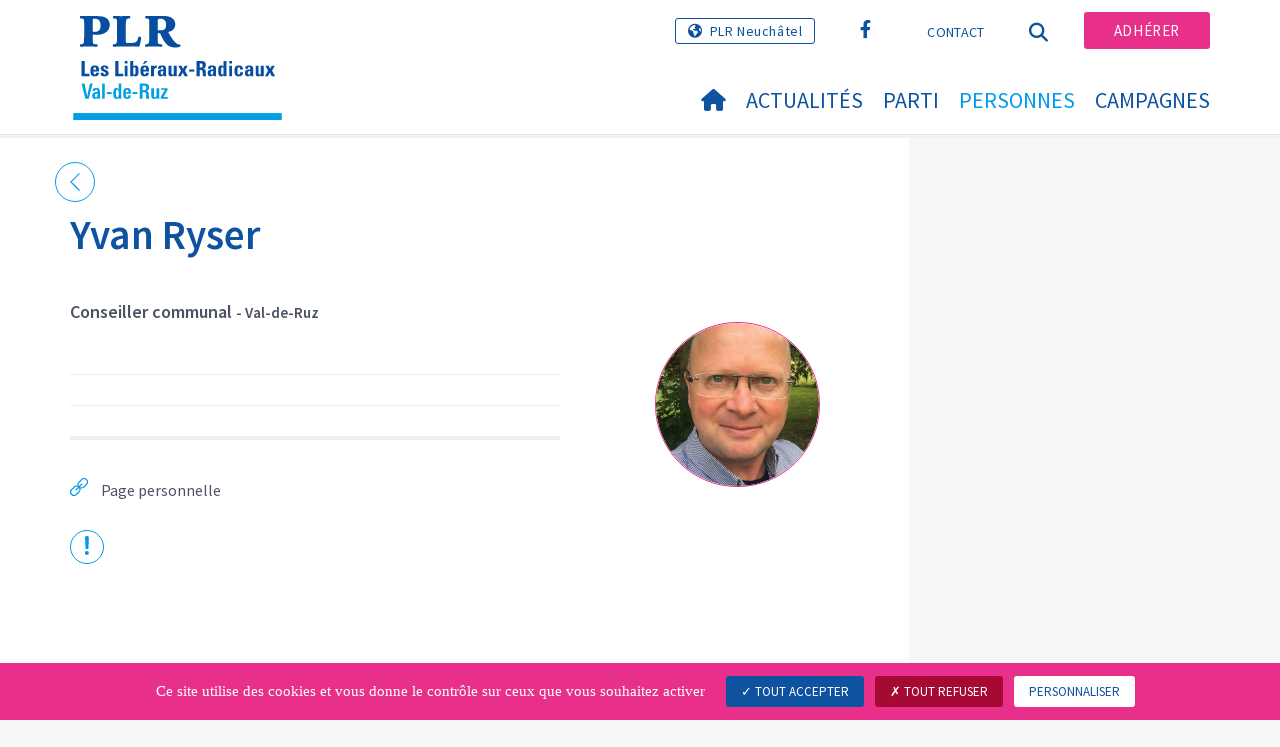

--- FILE ---
content_type: text/html; charset=utf-8
request_url: https://www.plr-vdr.ch/personnes/conseil-communal/members/user/yvan-ryser
body_size: 7650
content:
<!DOCTYPE html>
<html lang="fr_CH">
<head>

<meta charset="utf-8">
<!-- 
	Copyright 2017 WNG SA, all rights reserved
	
	  WNG SA - Passage St-François 9 - CH-1003 Lausanne
	  Tel +41 21 320 11 11 - Fax +41 21 320 11 10
	  http://www.wng.ch/ - info[at]wng[dot]ch

	This website is powered by TYPO3 - inspiring people to share!
	TYPO3 is a free open source Content Management Framework initially created by Kasper Skaarhoj and licensed under GNU/GPL.
	TYPO3 is copyright 1998-2026 of Kasper Skaarhoj. Extensions are copyright of their respective owners.
	Information and contribution at https://typo3.org/
-->

<base href="https://www.plr-vdr.ch/">


<meta name="generator" content="TYPO3 CMS" />
<meta name="author" content="WNG agence digitale" />
<meta name="twitter:card" content="summary_large_image" />
<meta name="copyright" content="WNG SA © 2017" />
<meta name="language" content="fr" />


<link rel="stylesheet" href="https://www.plr-vdr.ch/typo3conf/ext/powermail/Resources/Public/Css/Basic.css?1726555609" media="all">
<link rel="stylesheet" href="https://www.plr-vdr.ch/typo3conf/ext/wng_plr_news/Resources/Public/css/wng_events.css?1661766199" media="all">
<link rel="stylesheet" href="https://www.plr-vdr.ch/typo3conf/ext/wng_fe_users/Resources/Public/Css/wng_fe_users.css?1661766061" media="all">
<link rel="stylesheet" href="fileadmin/templates/plr.ch/css/bootstrap.min.css?1667896689" media="all">
<link rel="stylesheet" href="fileadmin/templates/plr.ch/css/bootstrap-theme.min.css?1667896689" media="all">
<link rel="stylesheet" href="fileadmin/templates/plr.ch/css/all.css?1692890328" media="all">
<link rel="stylesheet" href="fileadmin/templates/plr.ch/css/v4-shims.css?1695822410" media="all">
<link rel="stylesheet" href="fileadmin/templates/plr.ch/css/perfect-scrollbar.min.css?1667896689" media="all">
<link rel="stylesheet" href="fileadmin/templates/plr.ch/css/jvectormap.css?1667896689" media="all">
<link rel="stylesheet" href="fileadmin/templates/plr.ch/css/jquery-ui.min.css?1667896689" media="all">
<link rel="stylesheet" href="fileadmin/templates/plr.ch/css/jquery-ui.theme.min.css?1667896689" media="all">
<link rel="stylesheet" href="fileadmin/templates/plr.ch/css/materialize-custom-form.css?1667896689" media="all">
<link rel="stylesheet" href="fileadmin/templates/plr.ch/css/main.css?1759934067" media="all">
<link rel="stylesheet" href="fileadmin/templates/plr.ch/css/print.css?1667896689" media="all">
<link rel="stylesheet" href="fileadmin/templates/plr.ch/css/indexed_search_style.css?1667896689" media="all">
<style>
/*<![CDATA[*/
<!-- 
/*InlineDefaultCss*/
/* default styles for extension "tx_frontend" */
    .ce-align-left { text-align: left; }
    .ce-align-center { text-align: center; }
    .ce-align-right { text-align: right; }

    .ce-table td, .ce-table th { vertical-align: top; }

    .ce-textpic, .ce-image, .ce-nowrap .ce-bodytext, .ce-gallery, .ce-row, .ce-uploads li, .ce-uploads div { overflow: hidden; }

    .ce-left .ce-gallery, .ce-column { float: left; }
    .ce-center .ce-outer { position: relative; float: right; right: 50%; }
    .ce-center .ce-inner { position: relative; float: right; right: -50%; }
    .ce-right .ce-gallery { float: right; }

    .ce-gallery figure { display: table; margin: 0; }
    .ce-gallery figcaption { display: table-caption; caption-side: bottom; }
    .ce-gallery img { display: block; }
    .ce-gallery iframe { border-width: 0; }
    .ce-border img,
    .ce-border iframe {
        border: 2px solid #000000;
        padding: 0px;
    }

    .ce-intext.ce-right .ce-gallery, .ce-intext.ce-left .ce-gallery, .ce-above .ce-gallery {
        margin-bottom: 10px;
    }
    .ce-image .ce-gallery { margin-bottom: 0; }
    .ce-intext.ce-right .ce-gallery { margin-left: 10px; }
    .ce-intext.ce-left .ce-gallery { margin-right: 10px; }
    .ce-below .ce-gallery { margin-top: 10px; }

    .ce-column { margin-right: 10px; }
    .ce-column:last-child { margin-right: 0; }

    .ce-row { margin-bottom: 10px; }
    .ce-row:last-child { margin-bottom: 0; }

    .ce-above .ce-bodytext { clear: both; }

    .ce-intext.ce-left ol, .ce-intext.ce-left ul { padding-left: 40px; overflow: auto; }

    /* Headline */
    .ce-headline-left { text-align: left; }
    .ce-headline-center { text-align: center; }
    .ce-headline-right { text-align: right; }

    /* Uploads */
    .ce-uploads { margin: 0; padding: 0; }
    .ce-uploads li { list-style: none outside none; margin: 1em 0; }
    .ce-uploads img { float: left; padding-right: 1em; vertical-align: top; }
    .ce-uploads span { display: block; }

    /* Table */
    .ce-table { width: 100%; max-width: 100%; }
    .ce-table th, .ce-table td { padding: 0.5em 0.75em; vertical-align: top; }
    .ce-table thead th { border-bottom: 2px solid #dadada; }
    .ce-table th, .ce-table td { border-top: 1px solid #dadada; }
    .ce-table-striped tbody tr:nth-of-type(odd) { background-color: rgba(0,0,0,.05); }
    .ce-table-bordered th, .ce-table-bordered td { border: 1px solid #dadada; }

    /* Space */
    .frame-space-before-extra-small { margin-top: 1em; }
    .frame-space-before-small { margin-top: 2em; }
    .frame-space-before-medium { margin-top: 3em; }
    .frame-space-before-large { margin-top: 4em; }
    .frame-space-before-extra-large { margin-top: 5em; }
    .frame-space-after-extra-small { margin-bottom: 1em; }
    .frame-space-after-small { margin-bottom: 2em; }
    .frame-space-after-medium { margin-bottom: 3em; }
    .frame-space-after-large { margin-bottom: 4em; }
    .frame-space-after-extra-large { margin-bottom: 5em; }

    /* Frame */
    .frame-ruler-before:before { content: ''; display: block; border-top: 1px solid rgba(0,0,0,0.25); margin-bottom: 2em; }
    .frame-ruler-after:after { content: ''; display: block; border-bottom: 1px solid rgba(0,0,0,0.25); margin-top: 2em; }
    .frame-indent { margin-left: 15%; margin-right: 15%; }
    .frame-indent-left { margin-left: 33%; }
    .frame-indent-right { margin-right: 33%; }
/* default styles for extension "tx_wngplrnews_wngplrnews" */
	textarea.f3-form-error {
		background-color:#FF9F9F;
		border: 1px #FF0000 solid;
	}

	input.f3-form-error {
		background-color:#FF9F9F;
		border: 1px #FF0000 solid;
	}

	.tx-wng-plr-news table {
		border-collapse:separate;
		border-spacing:10px;
	}

	.tx-wng-plr-news table th {
		font-weight:bold;
	}

	.tx-wng-plr-news table td {
		vertical-align:top;
	}

	.typo3-messages .message-error {
		color:red;
	}

	.typo3-messages .message-ok {
		color:green;
	}

/* default styles for extension "tx_nslazyload" */
    figure {
      display: block;
    }
    img:not([src]) {
      visibility: hidden;
    }
    /* Fixes Firefox anomaly during image load */
    @-moz-document url-prefix() {
      img:-moz-loading {
        visibility: hidden;
      }
    }

-->
/*]]>*/
</style>


<script src="fileadmin/templates/plr.ch/js/vendor/jquery-2.2.0.min.js?1667896690"></script>


<title>PLR.Les Libéraux-Radicaux Val-de-Ruz - Conseil communal</title><meta name="viewport" content="width=device-width, initial-scale=1, maximum-scale=1.0, user-scalable=no"><link href="https://fonts.googleapis.com/css?family=Source+Sans+Pro:300,400,400i,600,700" rel="stylesheet"><link rel="home" href="" /><meta http-equiv="X-UA-Compatible" content="IE=Edge" /><link rel="stylesheet" type="text/css" href="//cdnjs.cloudflare.com/ajax/libs/cookieconsent2/3.1.0/cookieconsent.min.css" /><script src="//cdnjs.cloudflare.com/ajax/libs/cookieconsent2/3.1.0/cookieconsent.min.js"></script>  <script type="text/javascript" src="/tarteaucitron/tarteaucitron.js"></script>
  <script type="text/javascript">
    tarteaucitron.init({
      "privacyUrl": "", /* Privacy policy url */

      "hashtag": "#tarteaucitron", /* Open the panel with this hashtag */
      "cookieName": "tarteaucitron", /* Cookie name */

      "orientation": "bottom", /* Banner position (top - bottom) */
                       
      "showAlertSmall": false, /* Show the small banner on bottom right */
      "cookieslist": true, /* Show the cookie list */
                       
      "showIcon": false, /* Show cookie icon to manage cookies */
      "iconPosition": "BottomRight", /* BottomRight, BottomLeft, TopRight and TopLeft */

      "adblocker": false, /* Show a Warning if an adblocker is detected */
                       
      "DenyAllCta" : true, /* Show the deny all button */
      "AcceptAllCta" : true, /* Show the accept all button when highPrivacy on */
      "highPrivacy": true, /* HIGHLY RECOMMANDED Disable auto consent */
                       
      "handleBrowserDNTRequest": false, /* If Do Not Track == 1, disallow all */

      "removeCredit": true, /* Remove credit link */
      "moreInfoLink": false, /* Show more info link */

      "useExternalCss": false, /* If false, the tarteaucitron.css file will be loaded */
      "useExternalJs": false, /* If false, the tarteaucitron.js file will be loaded */
                      
      "readmoreLink": "", /* Change the default readmore link */

      "mandatory": true, /* Show a message about mandatory cookies */

        "showIcon": false, /* Show cookie icon to manage cookies */
    });
  </script><script type="text/javascript">
  var tarteaucitronForceLanguage = 'fr';
</script>      <link rel="apple-touch-icon-precomposed" href="fileadmin/templates/plr.ch/img/icons/apple-touch-icon-precomposed.png">  <link rel="apple-touch-icon" sizes="180x180" href="/fileadmin/templates/plr.ch/img/favicons/fr/apple-touch-icon.png">
  <link rel="icon" type="image/png" sizes="32x32" href="/fileadmin/templates/plr.ch/img/favicons/fr/favicon-32x32.png">
  <link rel="icon" type="image/png" sizes="16x16" href="/fileadmin/templates/plr.ch/img/favicons/fr/favicon-16x16.png">
  <link rel="manifest" href="/fileadmin/templates/plr.ch/img/favicons/fr/manifest.json">
  <link rel="mask-icon" href="/fileadmin/templates/plr.ch/img/favicons/fr/safari-pinned-tab.svg" color="#0e52a0">
  <link rel="shortcut icon" href="/fileadmin/templates/plr.ch/img/favicons/fr/favicon.ico">
  <meta name="apple-mobile-web-app-title" content="PLR.Les Libéraux-Radicaux Val-de-Ruz">
  <meta name="application-name" content="PLR.Les Libéraux-Radicaux Val-de-Ruz">
  <meta name="msapplication-config" content="/fileadmin/templates/plr.ch/img/favicons/fr/browserconfig.xml">
  <meta name="theme-color" content="#ffffff"><script src="https://unpkg.com/isotope-layout@3/dist/isotope.pkgd.min.js"></script><meta property="og:title" content="PLR.Les Libéraux-Radicaux Val-de-Ruz - Conseil communal"><meta property="og:url" content="https://www.plr-vdr.ch/personnes/conseil-communal/members/user/yvan-ryser"><meta property="og:site_name" content="PLR.Les Libéraux-Radicaux Val-de-Ruz"><meta property="og:image" content="https://www.plr-vdr.ch/fileadmin/templates/plr.ch/img/logo/logo_commune-de-val-de-ruz_web.png"><meta property="twitter:title" content="PLR.Les Libéraux-Radicaux Val-de-Ruz - Conseil communal"><meta property="twitter:url" content="https://www.plr-vdr.ch/personnes/conseil-communal/members/user/yvan-ryser"><meta property="twitter:image" content="https://www.plr-vdr.ch/fileadmin/templates/plr.ch/img/logo/logo_commune-de-val-de-ruz_web.png"><script type="text/javascript">
  tarteaucitron.user.analyticsUa = 'UA-128782537-3';
  tarteaucitron.user.analyticsMore = function () { /* add here your optionnal ga.push() */ };
  (tarteaucitron.job = tarteaucitron.job || []).push('analytics');
</script>
<link rel="canonical" href="https://www.plr-vdr.ch/personnes/conseil-communal/members/user/yvan-ryser"/>
</head>
<body>








<header id="header">

      <div class="container">

        <div class="topheader-nav">

          <div class="link-national"><a href="http://www.plrn.ch/" target="_blank" class="btn">PLR Neuchâtel</a></div><div class="tx-dce-pi1">
	
	<ul class="social-links">
		
			<li class="social-facebook">
				<a href="https://www.facebook.com/PLR-Val-de-Ruz-477014082363485/" target="_blank" rel="noreferrer">
					
							<i class="fa fa-facebook" aria-hidden="true"></i>
						
				</a>
			</li>
		
	</ul>

</div><ul class="top-nav"><li><a href="/contact" target="_top">Contact</a></li></ul><a href="/personnes/conseil-communal" target="_top" class="search-toggle"><i class="fa fa-search" aria-hidden="true"></i></a><ul class="commit"><li><a href="/adherer" target="_top" class="btn">Adhérer</a></li></ul>

        </div>

        <div class="navbar-header">

          <a href="partei/werte/" target="_top" class="search-toggle visible-sm visible-xs"><i class="fa fa-search" aria-hidden="true"></i></a>

          <button aria-controls="navbar" aria-expanded="false" data-target="#navbar" data-toggle="collapse" class="navbar-toggle collapsed" type="button">

            <span class="icon-bar"></span>

            <span class="icon-bar"></span>

            <span class="icon-bar"></span>

          </button>

          <div id="branding">

              <a title="PLR.Les Libéraux-Radicaux Val-de-Ruz" class="navbar-brand"><img src="/fileadmin/templates/plr.ch/img/logo/logo_commune-de-val-de-ruz_web.svg" width="270" height="104" alt="PLR.Les Libéraux-Radicaux Val-de-Ruz" /></a>
          </div>

        </div>

      </div>

      <div id="container-navbar" class="container">

        <div id="navbar" class="navbar-collapse collapse">

          <nav id="nav">

            <ul class="menu"><li><a href="/accueil"><i class="fa fa-home"></i><span style="display:none;">Accueil</span></a></li><li class="main-submenu "><a data-toggle="dropdown" class="dropdown-toggle" href="/actualites">Actualités</a><div class="dropdown-menu"><div class="navToggle toggle"><div></div><div></div></div><div class="container row"><ul class="col-md-5 col-md-offset-1"><li><a href="/actualites/communiques-de-presse">Communiqués de presse</a></li><li><a href="/actualites/agenda">Agenda</a></li><li class="dropdown-submenu"><a href="/actualites/publications-du-plr-vdr">Publications du PLR VdR</a><ul class="dropdown-menu fourthDropSubMenu col-md-12 col-md-offset-1"><li ><a href="/actualites/publications-du-plr-vdr/vdr-info">VDR Info</a></li></ul></li></ul></div></div></li><li class="main-submenu "><a data-toggle="dropdown" class="dropdown-toggle" href="/parti">Parti</a><div class="dropdown-menu"><div class="navToggle toggle"><div></div><div></div></div><div class="container row"><ul class="col-md-5 col-md-offset-1"><li><a href="/parti/comite">Comité</a></li><li><a href="/parti/structure-organisation">Structure &amp; organisation</a></li></ul></div></div></li><li class="main-submenu  active"><a data-toggle="dropdown" class="dropdown-toggle" href="/personnes">Personnes</a><div class="dropdown-menu"><div class="navToggle toggle"><div></div><div></div></div><div class="container row"><ul class="col-md-5 col-md-offset-1"><li><a href="/personnes/conseil-communal">Conseil communal</a></li><li><a href="/personnes/conseil-general">Conseil général</a></li><li><a href="/personnes/grand-conseil">Grand conseil</a></li></ul></div></div></li><li class="main-submenu "><a data-toggle="dropdown" class="dropdown-toggle" href="/campagnes">Campagnes</a><div class="dropdown-menu"><div class="navToggle toggle"><div></div><div></div></div><div class="container row"><ul class="col-md-5 col-md-offset-1"><li class="dropdown-submenu"><a href="/campagnes/elections-communales-2024">Elections communales 2024</a><ul class="dropdown-menu fourthDropSubMenu col-md-12 col-md-offset-1"><li ><a href="/campagnes/elections-communales-2024/candidates-candidats">Candidates &amp; candidats</a></li><li ><a href="/campagnes/elections-communales-2024/programme-2024-2028">Programme 2024-2028</a></li><li ><a href="/campagnes/elections-communales-2024/bilan-de-la-legislature-2020-2024">Bilan de la législature 2020-2024</a></li></ul></li><li><a href="/campagnes/votations-du-9-fevrier-2025">Votations du 9 février 2025</a></li><li class="dropdown-submenu"><a href="/campagnes/elections-cantonales-2025">Elections cantonales 2025</a><ul class="dropdown-menu fourthDropSubMenu col-md-12 col-md-offset-1"><li ><a href="/campagnes/elections-cantonales-2025/candidat-e-s-plr-val-de-ruz">Candidat-e-s PLR Val-de-Ruz</a></li><li ><a href="https://www.plrn.ch/elections-cantonales-2025/candidats-au-grand-conseil" target="_blank">Candidat-e-s PLRN</a></li><li ><a href="https://www.plrn.ch/elections-cantonales-2025/candidats-au-conseil-detat" target="_blank">Candidat-e-s au Conseil d&#039;Etat</a></li></ul></li></ul></div></div></li></ul>



          </nav>

          <div class="topheader-nav sticky-mobile hidden-lg hidden-md">

            <div class="link-national"></div><div class="tx-dce-pi1">
	
	<ul class="social-links">
		
			<li class="social-facebook">
				<a href="https://www.facebook.com/PLR-Val-de-Ruz-477014082363485/" target="_blank" rel="noreferrer">
					
							<i class="fa fa-facebook" aria-hidden="true"></i>
						
				</a>
			</li>
		
	</ul>

</div><ul class="top-nav"><li><a href="/contact" target="_top">Contact</a></li></ul><ul class="lang-nav"><li> <a href="/de/personen/conseil-communal" target="_top">DE</a> </li><li class="active"> <a href="/personnes/conseil-communal" target="_top">FR</a> </li><li> <a href="/it/personen/conseil-communal" target="_top">IT</a> </li></ul><a href="/personnes/conseil-communal" target="_top" class="search-toggle"><i class="fa fa-search" aria-hidden="true"></i></a><ul class="commit"><li><a href="/adherer" target="_top" class="btn">Adhérer</a></li></ul>

          </div>

        </div>

         
<div class="dropdown-search">
	<div id="closeSearch" class="navToggle toggle">
        <div></div>
        <div></div>
    </div>

    <!--Solr search form -->
    
            
                    <form enctype="multipart/form-data" method="post" id="form_kesearch_searchfield" action="/recherche?tx_indexedsearch_pi2%5Baction%5D=search&amp;tx_indexedsearch_pi2%5Bcontroller%5D=Search&amp;cHash=1bc514e1c7ea285e577c2f71c82028fd">
<div>
<input type="hidden" name="tx_indexedsearch_pi2[__referrer][@extension]" value="" />
<input type="hidden" name="tx_indexedsearch_pi2[__referrer][@controller]" value="Standard" />
<input type="hidden" name="tx_indexedsearch_pi2[__referrer][@action]" value="index" />
<input type="hidden" name="tx_indexedsearch_pi2[__referrer][arguments]" value="YTowOnt9bdde07c60acbef595431837ef4153ca95da3ef26" />
<input type="hidden" name="tx_indexedsearch_pi2[__referrer][@request]" value="{&quot;@extension&quot;:null,&quot;@controller&quot;:&quot;Standard&quot;,&quot;@action&quot;:&quot;index&quot;}6594df19040225aee72e78d1eb126c58b7cbc2b9" />
<input type="hidden" name="tx_indexedsearch_pi2[__trustedProperties]" value="{&quot;search&quot;:{&quot;languageUid&quot;:1,&quot;numberOfResults&quot;:1,&quot;sword&quot;:1}}6a21b59f66d7735ab34fc124b521f4e7328b728a" />
</div>

                        <div class="tx-indexedsearch-hidden-fields">
                            <input name="tx_indexedsearch_pi2[search][_sections]" value="0" type="hidden">
                            <input id="tx_indexedsearch_freeIndexUid" name="tx_indexedsearch_pi2[search][_freeIndexUid]" value="_" type="hidden">
                            <input id="tx_indexedsearch_pointer2" name="tx_indexedsearch_pi2[search][pointer]" value="0" type="hidden">
                            <input name="tx_indexedsearch_pi2[search][ext]" value="" type="hidden">
                            <input name="tx_indexedsearch_pi2[search][searchType]" value="1" type="hidden">
                            <input name="tx_indexedsearch_pi2[search][defaultOperand]" value="0" type="hidden">
                            <input name="tx_indexedsearch_pi2[search][mediaType]" value="-1" type="hidden">
                            <input name="tx_indexedsearch_pi2[search][sortOrder]" value="rank_flag" type="hidden">
                            <input name="tx_indexedsearch_pi2[search][group]" value="" type="hidden">
                            
                                    <input type="hidden"  value='1' name='L' />
                                    <input type="hidden" name="tx_indexedsearch_pi2[search][languageUid]" value="1" />
                                
                            <input name="tx_indexedsearch_pi2[search][desc]" value="" type="hidden">
                            <input type="hidden" name="tx_indexedsearch_pi2[search][numberOfResults]" value="10" />
                            <input name="tx_indexedsearch_pi2[search][extendedSearch]" value="" type="hidden">
                        </div>
                        <div class="tx-indexedsearch-form" >
                            <input class="tx-indexedsearch-searchbox-sword" id="tx-indexedsearch-searchbox-sword_searchbox" type="text" name="tx_indexedsearch_pi2[search][sword]" />
                        </div>
                        <div class="tx-indexedsearch-search-submit">
                            <button type="submit" name="search[submitButton]" id="tx-indexedsearch-searchbox-button-submit" class="tx-indexedsearch-searchbox-button" alt="Find"><i class="fa fa-search" aria-hidden="true"></i></button>
                        </div>
                    </form>
                
        
</div>
</div>



    </header>

        
  
<!--TYPO3SEARCH_begin--> 
    
    <div id="content" class="content-page content-little-right" style="">
      <div class="container">    
        <div class="row">      
          <div id="main-content" class="col-md-8">
            
    

            <div id="c77281" class="frame frame-default frame-type-list frame-layout-0">
                
                
                    



                
                
                    

    



                
                

    
        
<div class="tx-wng-fe-users">
	
 
  
  <div id="userDetail">
    
    



<div class="fe-users-back">
    
            <a href="javascript:history.back();">
                <svg version="1.1" class="back_arrow" xmlns="http://www.w3.org/2000/svg"
                     xmlns:xlink="http://www.w3.org/1999/xlink" x="0px" y="0px"
                     viewBox="0 0 9.6 17.5" style="enable-background:new 0 0 9.6 17.5;" xml:space="preserve">
              <polygon class="st0" points="0,8.7 8.7,0 9.5,0.8 1.6,8.7 9.6,16.7 8.8,17.5 "/>
            </svg>
            </a>
        
</div>
<div class="row">
    <div class="col-md-3 pull-right md-align-left">
        
                
                    
                        <div class="img-member">
                            <img class="image-embed-item lazy" alt="Yvan Ryser" src="https://www.plr-vdr.ch/fileadmin/_processed_/0/e/csm_RyserY_5e69fe65a1.jpg" width="650" height="650" />
                        </div>
                    
                
            
    </div>
    <div class="col-md-1 pull-right"></div>
    <div class="col-md-8 pull-right">
        <h1>Yvan Ryser</h1>
        <!--div class="user-canton">Neuchâtel</div-->
        <div class="user-title">
            
            
            
                
                    
                    
                            Conseiller communal
                        
                    
                    <small>
                            - Val-de-Ruz
                    </small>
                
            
        </div>
        <div class="user-description">
            
        </div>
        <div class="user-description-additional">
            
        </div>
        <hr/>
        <div class="row">
            
                
            
            
            
            
            
            
            
            
            
            
            
            
            
            
        </div>
        <hr/>
        <hr class="users-accordion"/>
        
        
            <hr class="bold"/>
            <div class="">
                <!-- content elements -->
                <div class="tx-dce-pi1">
	
	
		<span class="icon-contact">
			<svg id="icon_link" data-name="Calque 1" xmlns="http://www.w3.org/2000/svg" viewBox="0 0 16.82 16.81">
				<defs><style>.cls-1{fill:#009aea;}</style></defs>
				<path class="cls-1" d="M14.95,5.45,12.39,8a2.55,2.55,0,0,1-3.14.35l2.18-2.19a.56.56,0,1,0-.8-.8L8.45,7.56a2.54,2.54,0,0,1,.35-3.14l2.56-2.56a2.53,2.53,0,0,1,3.59,3.58M8,12.39,5.45,14.95a2.54,2.54,0,0,1-3.59-3.59L4.42,8.8a2.54,2.54,0,0,1,3.14-.35L5.38,10.64a.56.56,0,0,0,.4,1,.56.56,0,0,0,.4-.16L8.36,9.25A2.54,2.54,0,0,1,8,12.39M15.75,1.07a3.67,3.67,0,0,0-5.18,0L8,3.63A3.66,3.66,0,0,0,7,7a3.76,3.76,0,0,0-.82-.09A3.64,3.64,0,0,0,3.63,8L1.07,10.56a3.66,3.66,0,0,0,5.18,5.18l2.55-2.56a3.66,3.66,0,0,0,1-3.41,3.76,3.76,0,0,0,.82.09A3.63,3.63,0,0,0,13.19,8.8l2.56-2.56a3.67,3.67,0,0,0,0-5.18"/>
			</svg>
		</span>
		<span class="text-icon-contact">
			Page personnelle
		</span>
	

</div>
            </div>
        
        <div class="error">
            
                    <a href="mailto:info@plr.ch">
                <span class="icon-exclam">
                  <svg id="exclamation_mark" data-name="Calque 1" xmlns="http://www.w3.org/2000/svg"
                       viewBox="0 0 3.71 17.85">
                    <defs><style>.cls-1 {
                        fill: #009aea;
                    }</style></defs>
                    <path class="cls-1"
                          d="M1.84,12.45c.58,0,1.4-.31,1.4-1.07,0-2.88.34-7,.34-9.91A1.56,1.56,0,0,0,1.84,0C.85,0,.07.53.07,1.48c0,2.88.34,7,.34,9.91,0,.75.65,1.07,1.43,1.07"/>
                    <path class="cls-1" d="M1.87,14.12a1.87,1.87,0,1,0,0,3.73,1.87,1.87,0,0,0,0-3.73"/>
                  </svg>
                </span>
                        <span class="user-link-label"></span>
                    </a>
                
        </div>
    </div>
</div>


  </div>


</div>
    


                
                    



                
                
                    



                
            </div>

        


          </div>
          <div class="col-md-1"></div>
          <div id="right-content" class="col-md-3 hidden-sm hidden-xs">     
            
          </div>
        </div>
      </div>
    </div><!-- /content -->
    <div class="bottom-content">
      
    </div>
<!--TYPO3SEARCH_end-->  

<!-- /content -->
<footer>
    <div class="container">
        <div class="row">
            <div class="col-sm-3">
                
    

            <div id="c76282" class="frame frame-default frame-type-text frame-layout-0">
                
                
                    



                
                
                    



                
                

    <p><strong>PLR Val-de-Ruz</strong></p>
<p>p/a Laurence Veya</p>
<p>Chemin de la Combe 1</p>
<p>2046 Fontaines</p>
<p>secretariat@plr-vdr.ch</p>


                
                    



                
                
                    



                
            </div>

        


            </div>
            <div class="col-sm-3">
                
    

            <div id="c76281" class="frame frame-default frame-type-text frame-layout-0">
                
                
                    



                
                
                    



                
                

    <p><strong>Soutenez le PLR Val-de-Ruz</strong></p>
<p>Parti libéral-radical du Val-de-Ruz</p>
<p>2054 Chézard-St-Martin</p>
<p>IBAN CH77 8080 8004 1943 3206 8</p>


                
                    



                
                
                    



                
            </div>

        


            </div>
            <div class="col-sm-6">
                <div class="tx-dce-pi1">
	
	<ul class="social-links">
		
			<li class="social-facebook">
				<a href="https://www.facebook.com/PLR-Val-de-Ruz-477014082363485/" target="_blank" rel="noreferrer">
					
							<i class="fa fa-facebook" aria-hidden="true"></i>
						
				</a>
			</li>
		
	</ul>

</div>
            </div>
            <a id="back-to-top" href="#" class="hidden-lg hidden-md">
                <i class="fa fa-angle-up" aria-hidden="true"></i>
            </a>
        </div>
        <div class="footer-nav">
            <div class="row">
                <div class="col-sm-6">
                    <ul><li><a href="/contact" target="_top">Contact</a></li><li><a href="/sitemap" target="_top">Sitemap</a></li><li><a href="//www.plr.ch/footer-menu/declaration-de-confidentialite/" target="_blank">Déclaration de confidentialité</a></li><li><a href="javascript:tarteaucitron.userInterface.openPanel();">Gestion des données</a></li></ul>
                </div>
                <div class="col-sm-6">
                    <p class="pull-right">
                        &copy; PLR.Les Libéraux-Radicaux<span class="hidden-xs"> - </span><span class="wng-creation">Une création&nbsp;<a href="https://www.wng.ch" title="WNG SA" target="_blank" rel="noreferrer">WNG agence digitale</a></span>
                    </p>
                </div>
            </div>
        </div>
    </div>
</footer>

<script src="https://www.plr-vdr.ch/typo3conf/ext/powermail/Resources/Public/JavaScript/Powermail/Form.min.js?1726555609" defer="defer"></script>
<script src="https://www.plr-vdr.ch/typo3conf/ext/wng_fe_users/Resources/Public/JavaScript/wngfeusers_members.js?1732630978"></script>
<script src="fileadmin/templates/plr.ch/js/vendor/bootstrap.js?1667896690"></script>
<script src="fileadmin/templates/plr.ch/js/vendor/modernizr-3.3.1-respond-1.4.2.min.js?1667896690"></script>
<script src="fileadmin/templates/plr.ch/js/vendor/perfect-scrollbar.jquery.min.js?1667896690"></script>
<script src="fileadmin/templates/plr.ch/js/vendor/jquery.film_roll.min.js?1667896690"></script>
<script src="fileadmin/templates/plr.ch/js/vendor/jquery-ui.min.js?1667896690"></script>
<script src="fileadmin/templates/plr.ch/js/vendor/html5lightbox.js?1667896690"></script>
<script src="fileadmin/templates/plr.ch/js/vendor/jquery.touchSwipe.min.js?1667896690"></script>
<script src="fileadmin/templates/plr.ch/js/main.js?1686665111"></script>
<script src="https://www.plr-vdr.ch/typo3conf/ext/ns_lazy_load/Resources/Public/JavaScript/jquery.lazyload.js?1645005745"></script>
<script src="https://www.plr-vdr.ch/typo3conf/ext/ns_lazy_load/Resources/Public/JavaScript/main.js?1645005745"></script>


</body>
</html>

--- FILE ---
content_type: application/javascript; charset=utf-8
request_url: https://www.plr-vdr.ch/fileadmin/templates/plr.ch/js/main.js?1686665111
body_size: 8503
content:
if(navigator.userAgent.indexOf('Mac') > 0) {

    $('body').addClass('mac-os');

}



// carousel normalisation



function carouselNormalization() {



    var items = $('#campagnesCarousel .carousel-inner .item'), //grab all slides



        heights = [], //create empty array to store height values



        tallest; //create variable to make note of the tallest slide







    if (items.length) {



        function normalizeHeights() {



            items.each(function() { //add heights to array



                heights.push($(this).height());



            });



            // 30 = padding-bottom de item



            tallest = Math.max.apply(null, heights) + 0; //cache largest value



            items.each(function() {



                $(this).css('min-height',tallest + 'px');



            });



            var tallestItem = tallest +6;



            $('.dce-recommend').css('height',tallestItem + 'px');



        };



        normalizeHeights();







        $(window).on('resize orientationchange', function () {



            tallest = 0, heights.length = 0; //reset vars



            items.each(function() {



                $(this).css('min-height','0'); //reset min-height



            });



            normalizeHeights(); //run it again



        });



    }



}











function social_header() {







    $('.tx-pb-social .btn-filter').remove();







    var socialCount = 0;







    if ($('.pb-list-item-instagram').length > 0) {



        $('.tx-pb-social').prepend('<div class="btn-filter"><a id="filter-instagram" class="btn btn-filter-newsroom" data-filter=".pb-list-item-instagram" ><i class="fa fa-instagram" aria-hidden="true"></i> <span class="hidden-xs">Instagram</span></a></div>');



        socialCount++;



    }











    if ($('.pb-list-item-flickr').length > 0) {



        $('.tx-pb-social').prepend('<div class="btn-filter"><a id="filter-flickr" class="btn btn-filter-newsroom" data-filter=".pb-list-item-flickr" ><i class="fa fa-flickr" aria-hidden="true"></i> <span class="hidden-xs">Flickr</span></a></div>');



        socialCount++;



    }







    if ($('.pb-list-item-twitter').length > 0) {



        $('.tx-pb-social').prepend('<div class="btn-filter"><a id="filter-twitter" class="btn btn-filter-newsroom"  data-filter=".pb-list-item-twitter" ><i class="fa fa-twitter" aria-hidden="true"></i> <span class="hidden-xs">Twitter</span></a></div>');



        socialCount++;



    }











    if ($('.pb-list-item-facebook').length > 0) {



        $('.tx-pb-social').prepend('<div class="btn-filter"><a id="filter-facebook" class="btn btn-filter-newsroom" data-filter=".pb-list-item-facebook" ><i class="fa fa-facebook-official" aria-hidden="true"></i> <span class="hidden-xs">Facebook</span></a></div>');



        socialCount++;



    }







    if ($('.pb-list-item-youtube').length > 0) {



        $('.tx-pb-social').prepend('<div class="btn-filter"><a id="filter-youtube" class="btn btn-filter-newsroom" data-filter=".pb-list-item-youtube" ><i class="fa fa-youtube-play" aria-hidden="true"></i> <span class="hidden-xs">Youtube</span></a></div>');



        socialCount++;



    }







    if (socialCount > 1) {

       

        if(document.documentElement.lang == "fr" || document.documentElement.lang == "fr-CH"){



            $('.tx-pb-social .pb-list').before("<div class='btn-filter btn-no-filter'><a id='filter-none' class='btn btn-filter-newsroom' data-filter='*' >Tout afficher</a></div>");



        }else if(document.documentElement.lang == "it" || document.documentElement.lang == "it_IT"){



            $('.tx-pb-social .pb-list').before("<div class='btn-filter btn-no-filter'><a id='filter-none' class='btn btn-filter-newsroom' data-filter='*' >Mostra tutto</a></div>");



        }else{



            $('.tx-pb-social .pb-list').before("<div class='btn-filter btn-no-filter'><a id='filter-none' class='btn btn-filter-newsroom' data-filter='*' >Alles anzeigen</a></div>");



        }



    }







    if (socialCount < 2) {



        $('.tx-pb-social .btn-filter').remove();



    }











    $('.btn-filter-newsroom').click(function(e){



        var filter ;



        e.preventDefault();



        filter = $(this).data('filter');



        console.log(filter);



        triggerFilter(filter);



        $('.btn-filter-newsroom').removeClass('active');



        $(this).addClass('active');



    });



}



















// carousel blog normalisation



function carouselBlogNormalization() {



    var items = $('#blogCarousel .carousel-inner .article-blog'), //grab all slides



        heights = [], //create empty array to store height values



        tallest; //create variable to make note of the tallest slide







    if (items.length) {



        function normalizeHeights() {



            items.each(function() { //add heights to array



                heights.push($(this).height());



            });



            // 30 = padding-bottom de item



            tallest = Math.max.apply(null, heights) + 0; //cache largest value



            items.each(function() {



                $(this).css('min-height',tallest + 'px');



            });



        };



        normalizeHeights();







        $(window).on('resize orientationchange', function () {



            tallest = 0, heights.length = 0; //reset vars



            items.each(function() {



                $(this).css('min-height','0'); //reset min-height



            });



            normalizeHeights(); //run it again



        });



    }



}







// paramÃ¨tres URL



function urlParam(name){



    var results = new RegExp('[\?&]' + name + '=([^&#]*)').exec(window.location.href);



    if (results) {



        return results[1] || 0;



    } else {



        return false;



    }



}



function update_roles(thisVal) {



    if (typeof(window.cantons_rol[thisVal]) !== 'undefined' ) {



        $('#tx_user_role > option[value!=""][selected!="selected"]').wrap('<span>').prop("selected", false);



        $.each( window.cantons_rol[thisVal]['roles'], function( a, role ) {



            $('#tx_user_role span option[value="'+role+'"]').unwrap('span');



        });



    }



}



// filter the title ,cantons list depending on the the other list value



function annuaire_filter() {







    if( $( "input#tx_user_section_primaire" ).length){



        update_roles($('#canton_id').val());



    }



    else{



        $( "#tx_user_section_primaire" ).change(function() {



            thisVal = parseInt($( "#tx_user_section_primaire > option:selected" ).val());



            otherVal = parseInt($( "#tx_user_role > option:selected" ).val());



            if( isNaN(thisVal))



                $('#tx_user_role span option').unwrap('span');



            else {



                update_roles(thisval);







                if ( isNaN(otherVal)){



                    $( "#tx_user_role" ).val('');



                }



                else{



                    $( "#tx_user_role" ).val(otherVal);



                }



            }







        }).trigger('change');



    }



    $( "#tx_user_role" ).change(function() {



        thisVal = parseInt($( "#tx_user_role > option:selected" ).val());



        otherVal = parseInt($( "#tx_user_section_primaire > option:selected" ).val());



        //console.log(thisVal);



        if ( isNaN(thisVal))



            $('#tx_user_section_primaire span option').unwrap('span');



        else{







            if (typeof(window.roles_cant[thisVal]) !== 'undefined' ) {



                //console.log(window.roles_cant[thisVal]);



                $('#tx_user_section_primaire > option[value!=""][selected!="selected"]').wrap('<span>').prop("selected", false);



                $.each( window.roles_cant[thisVal]['cantons'], function( a, canton ) {



                    $('#tx_user_section_primaire span option[value="'+canton+'"]').unwrap('span');



                });



            }







            if ( isNaN(otherVal)){



                $( "#tx_user_section_primaire" ).val('');



            }



            else{



                $( "#tx_user_section_primaire" ).val(otherVal);



            }



        }







    }).trigger('change');











}











function fix_external_links() {







    const isUrlLink = new RegExp('http');



    const isInternalLink = new RegExp('/${window.location.host}/');



    const isMailtoLink = new RegExp('mailto');







    jQuery.each( $( 'a'), function (i,link ) {







        if (isUrlLink.test(link) && !isInternalLink.test(link) && !isMailtoLink.test(link)) {



            link.setAttribute('target', '_blank');



            link.setAttribute('rel', 'noopener noreferrer');



        }



    });



}







function isScrolledIntoView(elem){



    var $elem = $(elem);



    var $window = $(window);







    var docViewTop = $window.scrollTop();



    var docViewBottom = docViewTop + $window.height();







    var elemTop = $elem.offset().top;



    var elemBottom = elemTop + $elem.height();







    return ((elemBottom <= docViewBottom) && (elemTop >= docViewTop));



}











$( document ).ready(function() {







    $(window).scroll(function(){



        $('.highlight').each(function(){



            if(isScrolledIntoView($(this))){



                $(this).addClass('visible');



            }



            else{



                $(this).removeClass('visible');



            }



        });



    });



    $('.pb-list-social .pb-list-item').click(function() {



        if($(this).attr('data-url'))



            window.open($(this).attr('data-url'));



        // window.open($(this).attr('data-url'),"my_window", "width=800, height=800");



    });



    /*



     * NEW DCE



     */







    $('.program-accordion.active').click(function() {



        $(this).siblings('.program-accordion').find('.program-accordion-content').slideUp();



        $(this).find('.program-accordion-content').stop().slideToggle();



    });











    var flipBoxWidth = $('.wng-new-personne-img-area').width();







    //$('.wng-new-personne-area .flipper, .wng-new-personne-img-area, .wng-new-personne-flip-area').css('height', flipBoxWidth);



    $('.wng-new-personne-flip-area').perfectScrollbar();











    /*



     * Search



     */



    $('.search-toggle, #closeSearch').click( function(event) {



        $('.search-toggle').toggleClass('active');



        $('.dropdown-search').toggleClass('open');



        $('.main-submenu').each(function(){



            $(this).removeClass('open');



        });



        event.preventDefault();



    });



    $('.navbar-toggle').click( function(event) {



        $('.search-toggle').removeClass('active');



        setTimeout(function(){



            $('.dropdown-search').removeClass('open');



        }, 1000);



        event.preventDefault();



    });











    /*



     * Menu



     */



    $( ".dropdow-separation" ).mouseenter(



        function() {



            $(this).parent().find('.col-md-offset-1 > li > a').css('color','rgba(255, 255, 255, 0.3)');



        })



        .mouseleave(function() {



            $(this).parent().find('.col-md-offset-1 > li > a').css('color','');



        });







    $('.menu > li > a').click(function () {



        $( ".menu li" ).each(function( index ) {



            $(this).removeClass('open');



        });



        $(this).addClass('open');



        $('.dropdown-menu > div > ul > li').each(function(){



            $( this ).removeClass('light');



        });







        $('body').toggleClass('menu-open');



        $('.search-toggle').removeClass('active');



        $('.dropdown-search').removeClass('open');



        setTimeout(function(){



            if($('.menu > li.open').length >= 1) {



                $('body').addClass('menu-open');



            }



        }, 1000);



    });







    $( ".dropdown-submenu" ).click(function(event) {







        event.stopPropagation();







        $('.dropdown-menu > div > ul > li').each(function(){



            $( this ).addClass('light');



        });



        if($(this).hasClass('open')) {



            $('.dropdown-submenu').each(function(){



                $( this ).removeClass('open');



            });



        } else {



            $('.dropdown-submenu').each(function(){



                $( this ).removeClass('open');



            });



            $( this ).removeClass('light');



            $( this ).addClass('open');



        }







        if($('.dropdown-menu > div > ul > li.open').length < 1) {



            $('.dropdown-menu > div > ul > li').each(function(){



                $( this ).removeClass('light');



            });



        }



    });







    $( ".dropdown-submenu > a" ).click(function(event) {



        event.preventDefault();



    });



    $('.dropdown-menu').on("click.bs.dropdown", function (e) {



        e.stopPropagation();



    });



    $('.navToggle').click( function() {



        $('.menu > .open').removeClass('open');



        $('body').removeClass('menu-open');



        $('.dropdown-menu li').removeClass('light');



    });



    $( 'header *' ).click(function(event) {



        setTimeout(function(){



            if($('.menu > li.open').length < 1) {



                $('body').removeClass('menu-open');



            }



        }, 1000);



    });







    // mobile menu



    $( '.navbar-toggle' ).click(function(e) {



        $( this ).toggleClass( 'open' );



    });



    $( '.open .dropdown-toggle' ).click(function(e) {



        $(this).parent().removeClass('open');



    });







    $( '.navbar-toggle' ).click(function(e) {



        var windowWidth = $(window).width();



        if (windowWidth < 992) {



            setTimeout(function(){



                if ($('.menu').hasClass('activated')) {



                    $( ".menu li" ).each(function( index ) {



                        $(this).removeClass('closed');



                        $( this ).removeClass('light');



                        $( this ).removeClass('open');



                    });



                    $('.menu a').removeAttr( 'style' );



                    $( ".menu .dropdown-menu li" ).each(function( index ) {



                        $(this).removeClass('closed');



                        $(this).removeClass('current-submenu');



                        $(this).removeClass('open');



                    });



                    $('.menu').removeClass('activated');



                }



            }, 100);



        }



    });







    $( 'header > .container:first-child *' ).click(function(event) {



        setTimeout(function(){



            if($('#navbar').hasClass('in')) {



                $('body').removeClass('menu-open');



                $( ".menu li" ).each(function( index ) {



                    $(this).removeClass('closed');



                    $(this).removeClass('open');



                    $( this ).removeClass('light');



                });



                $('.menu').removeClass('activated');



                $('.menu a').removeAttr( 'style' );



                $( ".menu .dropdown-menu li" ).each(function( index ) {



                    $(this).removeClass('closed');



                    $(this).removeClass('current-submenu');



                    $(this).removeClass('open');



                });



                $('#navbar').removeClass('in');



                $( '.navbar-toggle' ).removeClass('open');



            }



        }, 300);



    });



    $('.menu').on('hide.bs.dropdown', function (e) {



        e.stopPropagation();



        e.preventDefault();



    });







    $( '.dropdown-toggle' ).click(function(e) {



        var windowWidth = $(window).width();



        if (windowWidth < 992) {



            setTimeout(function(){



                if ($('.menu').hasClass('activated')) {



                    $( ".menu li" ).each(function( index ) {



                        $(this).removeClass('closed');



                        $(this).removeClass('open');



                    });



                    $('.menu').removeClass('activated');



                } else {



                    $('.menu:not(.activated) > li:not(.open)').addClass('closed');



                    $('.menu').addClass('activated');



                }



            }, 100);



        }



    });



    $( ".dropdown-submenu a" ).click(function(e) {



        var windowWidth = $(window).width();



        if (windowWidth < 992) {



            if ($(this).parent().hasClass('current-submenu')){



                setTimeout(function(){



                    $( ".menu .dropdown-menu li" ).each(function( index ) {



                        $(this).removeClass('closed');



                        $(this).removeClass('current-submenu');



                    });



                    $('.main-submenu.open > a').removeAttr( 'style' );



                }, 100);



            } else {



                setTimeout(function(){



                    $('.menu .dropdown-menu .container > ul > li').addClass('current-submenu');



                    $('.menu .dropdown-menu .container > ul > li:not(.open)').addClass('closed');



                    $('.main-submenu.open > a').css({



                        'height': '0',



                        'opacity': '0',



                        'padding': '0'



                    });



                }, 100);



            }



        }



    });







    // scrollbar hidden



    $( ".main-submenu a" ).click(function(e) {



        var windowWidth = $(window).width();



        if (windowWidth >= 992) {



            $('.dce-recommend').perfectScrollbar();



            $('.dropdown-menu .container').perfectScrollbar();



        }



    });







    $(window).on('resize orientationchange', function () {



        var windowWidth = $(window).width();



        if (windowWidth >= 992) {



            $('.dce-recommend').perfectScrollbar();



            $('.dropdown-menu .container').perfectScrollbar();



        }



    });











    // slider de news - campagnes



    carouselNormalization();







    // slider de news - blog



    carouselBlogNormalization();







    /*



     * slider film roll



     */



    var film_roll = new FilmRoll({



        container: '#film_roll',



        scroll: false



    });











    /*



     * sticky header



     */



    var contentImg = $( ".content-img" );







    //if element ".content-img" exists



    if (!contentImg.length) {



        contentImg = $( "#main-content" );



    }







    if(!$( ".content-img" ).length && !$( "#main-content" ).length) {



        var position = 100;



    } else {



        var position = contentImg.position().top;



    }







    if ($(document).scrollTop() > position) {



        console.log('test1' + position);



        $('#nav, .navbar-header').addClass('sticky');



    } else {



        console.log('test2' + position);



        $('#nav, .navbar-header').removeClass('sticky');



    }



    $(window).scroll(function() {



        if ($(document).scrollTop() > position) {



            $('#nav, .navbar-header').addClass('sticky');



        } else {



            $('#nav, .navbar-header').removeClass('sticky');



        }



    });







    /*



     * to top link



     */



    $('#back-to-top').click(function () {



        $('body,html').animate({



            scrollTop: 0



        }, 800);



        return false;



    });







    /*



     * Social wall



     */



























    jQuery(document).ready(function($){



        social_header();



    });







    /*



     * DCE position



     */



    $('.documents-more a').click(function(e) {



        e.preventDefault();



        $(this).toggleClass('open');



        $(this).parent().siblings('.documents-height-hidden').toggleClass('document-visible');



    });











    /*



     * Google map iframe



     */



    $('.bottom-content')



        .click(function(){



            $(this).find('iframe').addClass('clicked')})



        .mouseleave(function(){



            $(this).find('iframe').removeClass('clicked')});







    /*



     * Formulaires



     */



    /*if ($('.tx-powermail').length > 0) {

          

        $('.tx-powermail select').material_select();



    }*/







    $('.powermail_submit').click(function(e) {



        window.setTimeout(function(){



            var headerHeight = $('#header').height();



            if($('.parsley-error').length > 0) {



                $('html, body').animate({



                    scrollTop: $('.parsley-error').first().offset().top-headerHeight-25



                }, 500);



            }



        }, 300);



    });



    var headerHeight = $('#header').height();



    if ($('.powermail_message_error').length > 0) {



        $('html, body').animate({



            scrollTop: $('.powermail_message_error').first().offset().top-headerHeight-25



        }, 500);



    }



    if ($('.powermail_create').length > 0) {



        $('html, body').animate({



            scrollTop: $('.powermail_create').first().offset().top-headerHeight-250



        }, 500);



    }



    if ($('#subscribe-form').length > 0) {



        if ($('.alert-success').length > 0) {



            $('html, body').animate({



                scrollTop: $('#subscribe-form').offset().top-headerHeight-250



            }, 500);



        }



        if ($('.alert-danger').length > 0) {



            $('html, body').animate({



                scrollTop: $('#subscribe-form').offset().top-headerHeight-250



            }, 500);



        }



    }







    /*



     * Events height



     */



    var engagerValeurs = $('#four-content > .container > .row:last-child > div:last-child').height();



    $('#four-content > .container > .row:last-child > div:first-child > div').css('min-height', engagerValeurs-30);



    $(window).on('resize orientationchange', function () {



        engagerValeurs = $('#four-content > .container > .row:last-child > div:last-child').height();



        $('#four-content > .container > .row:last-child > div:first-child > div').css('min-height', engagerValeurs-30);



    });







    // activate the annuaire_filter on page load //line 61



    annuaire_filter();







    // fix the taget for the external links // line 90



    // fix_external_links();







    /*



     * newsletter form



     */



    $( "#newsletter-subscription" ).on("submit", function( event ) {



        var emailValue = $("#newsletter-subscription #email").val();



        if (emailValue) {



            var formAction = $(this).attr('action');



            //alert('the action is: ' + formAction + ' email ' + emailValue);



            window.location.href = formAction + '?email=' + emailValue;



            event.preventDefault();



        }



    });



    var emailFromURL = urlParam('email');



    if (emailFromURL) {



        $('.addressix-subscribe input[type=email]').val(emailFromURL);



    }







    /*



     * Accordion person



     */



    /*if($('#accordion-com .panel-body li').length < 1) {



      $('#accordion-com').remove();



    }



    if($('#accordion-blog .panel-body li').length < 1) {



      $('#accordion-blog').remove();



    }



    if($('#accordion-newsletter .panel-body li').length < 1) {



      $('#accordion-newsletter').remove();



    }



    if(($('#accordion-com .panel-body li').length < 1) && ($('#accordion-blog .panel-body li').length < 1) && ($('#accordion-newsletter .panel-body li').length < 1)) {



      $('.users-accordion').remove();



    }*/



    if(($('#accordion-news .panel-body ul.article li').length < 1)) {



        $('.users-accordion').remove();



    }







})



















var configObj = configObj || {



    layout: 'masonry'



    ,   itemSelector: '.pb-list-item'



    ,   masonry: {



        gutter: 10



        // ,   isFitWidth : true



    }







};















function update(){



    window.setTimeout(function(){



        $('.pb-list').isotope(configObj);



    }, 1100);



    return $('.pb-list');



}







function scrollTo(destination, time, $win){



    var animationTime = (time) ? time : 1000;



    var win = ($win) ? $win : $('html,body');











    win.bind("scroll mousedown DOMMouseScroll mousewheel keyup", function (e) {



        if (e.which > 0 || e.type === "mousedown" || e.type === "mousewheel") {



            win.stop(true, false);



            win.unbind("scroll mousedown DOMMouseScroll mousewheel keyup");



        }



    });



    win.stop().animate({



        scrollTop: destination



    }, animationTime, 'swing', function(){



        win.unbind("scroll mousedown DOMMouseScroll mousewheel keyup");



        return true;



    });



}











function toggleSelected(obj){



    var $selected = $ ('.selected');







    if($(obj).hasClass('selected') !== true){



        if($('.selected')){



            $ ('.selected').



            removeClass ('selected bigSize').



            addClass ('regSize');



        }



    }







    $(obj).



    addClass('selected').



    removeClass('regSize').



    addClass('bigSize');







    update().isotope('once', 'layoutComplete', function(){



        var top = $(obj).offset().top;



        scrollTo(top);







    });







}











function triggerFilter(filter){



    window.setTimeout(function(){



        $('.pb-list').isotope({filter : filter});



    }, 900);



}







var initShow = 10; //number of images loaded on init & onclick load more button



var counter = initShow; //counter for load more button







var $container;



var iso;







jQuery(document).ready(function($){



    window.setTimeout(function(){



        if ($(".pb-list.pb-list-social")[0]) {







            $container = $('.pb-list-social').isotope(configObj);



            iso = $container.data('isotope'); // get Isotope instance



            loadMore(initShow);







        } else {



            if ($(".pb-list")[0])



               $('.pb-list').not(".pb-list-social").isotope(configObj);



        }



    }, 1100);







    $('#update').click(function(){



        toggleSelected($('.post-selector').eq(0));



        window.setTimeout(function(){



            $('.pb-list').isotope(configObj);



        }, 1100);



    });







    $('.post-selector').click(function(e){



        toggleSelected(this);



    });



    $('.btn-filter-newsroom').click(function(e){



        var filter ;



        e.preventDefault();



        filter = $(this).data('filter');



        console.log(filter);



        triggerFilter(filter);



        $('.btn-filter-newsroom').removeClass('active');



        $(this).addClass('active');



    });











    ///   datepicker localisation



    ( function( factory ) {



        if ( typeof define === "function" && define.amd ) {







            // AMD. Register as an anonymous module.



            define( [ "../widgets/datepicker" ], factory );



        } else {







            // Browser globals



            factory( jQuery.datepicker );



        }



    }( function( datepicker ) {







        datepicker.regional.fr = {



            closeText: "Fermer",



            prevText: "PrÃ©cÃ©dent",



            nextText: "Suivant",



            currentText: "Aujourd'hui",



            monthNames: [ "janvier", "fÃ©vrier", "mars", "avril", "mai", "juin",



                "juillet", "aoÃ»t", "septembre", "octobre", "novembre", "dÃ©cembre" ],



            monthNamesShort: [ "janv.", "fÃ©vr.", "mars", "avr.", "mai", "juin",



                "juil.", "aoÃ»t", "sept.", "oct.", "nov.", "dÃ©c." ],



            dayNames: [ "dimanche", "lundi", "mardi", "mercredi", "jeudi", "vendredi", "samedi" ],



            dayNamesShort: [ "dim.", "lun.", "mar.", "mer.", "jeu.", "ven.", "sam." ],



            dayNamesMin: [ "D","L","M","M","J","V","S" ],



            weekHeader: "Sem.",



            dateFormat: "dd/mm/yy",



            firstDay: 1,



            isRTL: false,



            showMonthAfterYear: false,



            yearSuffix: "" };







        datepicker.regional.de = {



            closeText: "SchlieÃŸen",



            prevText: "&#x3C;ZurÃ¼ck",



            nextText: "Vor&#x3E;",



            currentText: "Heute",



            monthNames: [ "Januar","Februar","MÃ¤rz","April","Mai","Juni",



                "Juli","August","September","Oktober","November","Dezember" ],



            monthNamesShort: [ "Jan","Feb","MÃ¤r","Apr","Mai","Jun",



                "Jul","Aug","Sep","Okt","Nov","Dez" ],



            dayNames: [ "Sonntag","Montag","Dienstag","Mittwoch","Donnerstag","Freitag","Samstag" ],



            dayNamesShort: [ "So","Mo","Di","Mi","Do","Fr","Sa" ],



            dayNamesMin: [ "So","Mo","Di","Mi","Do","Fr","Sa" ],



            weekHeader: "KW",



            dateFormat: "dd.mm.yy",



            firstDay: 1,



            isRTL: false,



            showMonthAfterYear: false,



            yearSuffix: "" };







        datepicker.regional.it = {



            closeText: "Chiudi",



            prevText: "&#x3C;Prec",



            nextText: "Succ&#x3E;",



            currentText: "Oggi",



            monthNames: [ "Gennaio","Febbraio","Marzo","Aprile","Maggio","Giugno",



                "Luglio","Agosto","Settembre","Ottobre","Novembre","Dicembre" ],



            monthNamesShort: [ "Gen","Feb","Mar","Apr","Mag","Giu",



                "Lug","Ago","Set","Ott","Nov","Dic" ],



            dayNames: [ "Domenica","LunedÃ¬","MartedÃ¬","MercoledÃ¬","GiovedÃ¬","VenerdÃ¬","Sabato" ],



            dayNamesShort: [ "Dom","Lun","Mar","Mer","Gio","Ven","Sab" ],



            dayNamesMin: [ "Do","Lu","Ma","Me","Gi","Ve","Sa" ],



            weekHeader: "Sm",



            dateFormat: "dd.mm.yy",



            firstDay: 1,



            isRTL: false,



            showMonthAfterYear: false,



            yearSuffix: "" };







        if ($('html').attr('lang')=='de'){



            datepicker.setDefaults( datepicker.regional.de );



            return datepicker.regional.de;



        } else if ($('html').attr('lang')=='fr'){



            datepicker.setDefaults( datepicker.regional.fr );



            return datepicker.regional.fr;







        }











    } ) );















    /*



      * Datepicker



      */



    $(".datepicker").datepicker();











    var minDateShow = $("#news-minimumDateShow");



    var minDate =$('#news-minimumDate') ;











    minDateShow.datepicker({







        altFormat: "mm/dd/yy",



        altField: "#news-minimumDate"



    });







    if (minDate.val() != '') { minDateShow.datepicker('setDate', new Date(minDate.val()));}







    var maxDateShow = $("#news-maximumDateShow");



    var maxDate =$('#news-maximumDate') ;







    maxDateShow.datepicker({







        altFormat: "mm/dd/yy",



        altField: "#news-maximumDate"



    });







    if (maxDate.val() != '') { maxDateShow.datepicker('setDate', new Date(maxDate.val()));}











    // var entered = 0;



    // $(document).ready(function () {



    //     if(entered === 0) {



    //         $('#kesearch_submit').click();



    //         entered = 1;



    //     }



    // });







});







$(document).ajaxStart(function() {



    $(document.body).css({'cursor' : 'wait'});



}).ajaxStop(function() {



    $(document.body).css({'cursor' : 'default'});



});







jQuery(document).ready(function($){



    $(document).on('click', 'a.btn-anchor', function(event){



        event.preventDefault();







        $('html, body').animate({



            scrollTop: $( $.attr(this, 'href') ).offset().top-121



        }, 500);



    });



});







//execute function onload



function loadMore(toShow) {



    $container.find(".hidden").removeClass("hidden");







    var hiddenElems = iso.filteredItems.slice(toShow, iso.filteredItems.length).map(function (item) {



        return item.element;



    });











    $(hiddenElems).addClass('hidden');



    $container.isotope('layout');







    //when no more to load, hide show more button



    if (hiddenElems.length == 0) {



        $("#load_more_posts").hide();



    }



    else {



        $("#load_more_posts").show();



    }











}



//when load more button clicked



function LoadmoreFunction() {



    if ($('#filters').data('clicked')) {



        //when filter button clicked, set initial value for counter



        counter = initShow;



        $('#filters').data('clicked', false);



    } else {



        counter = counter;



    }











    counter = counter + initShow;







    loadMore(counter);



}











function testDevice(){



    if(/Android|webOS|iPhone|iPad|iPod|BlackBerry/i.test(navigator.userAgent)) {



        return true;



    }else{



        return false;



    }



}



jQuery(document).ready(function($){



    $('table').wrap( "<div class='frame-type-table'></div>" );



    //$('.frame-type-table').perfectScrollbar();



});







function getCookie(name) {



    var dc = document.cookie;



    var prefix = name + "=";



    var begin = dc.indexOf("; " + prefix);



    if (begin == -1) {



        begin = dc.indexOf(prefix);



        if (begin != 0) return null;



    }



    else



    {



        begin += 2;



        var end = document.cookie.indexOf(";", begin);



        if (end == -1) {



        end = dc.length;



        }



    }



    // because unescape has been deprecated, replaced with decodeURI



    //return unescape(dc.substring(begin + prefix.length, end));



    return decodeURI(dc.substring(begin + prefix.length, end));



} 



          



// Ajoute un margin si le bandeau tarteaucitron est visible // rsp  // 12.11.2020



  window.addEventListener('load', function () {



    //if ($('#tarteaucitronAlertBig').css('display') != 'none'){



     var cookieTarteAuCitron = getCookie("tarteaucitron");



     if (cookieTarteAuCitron.indexOf('wait')>0)



     {



        $('footer').addClass('footer-with-bottom');



     }else{



        $('footer').removeClass('footer-with-bottom');



      }



   })



          



          



// jQuery(document).ready(function($){



//   $('#slider-election').carousel({



//     interval: 3100,



//     pause:null



//   })



//   $('#slider-election').carousel('cycle');



// });





jQuery(document).ready(function($){



      $('#myCarousel').on('touchstart', function(event){

        const xClick = event.originalEvent.touches[0].pageX;

        $(this).one('touchmove', function(event){

            const xMove = event.originalEvent.touches[0].pageX;

            const sensitivityInPx = 5;

            if( Math.floor(xClick - xMove) > sensitivityInPx ){

                $(this).carousel('next');

            }

            else if( Math.floor(xClick - xMove) < -sensitivityInPx ){

                $(this).carousel('prev');

            }

        });

        $(this).on('touchend', function(){

            $(this).off('touchmove');

        });

    });

    

});

//CUSTOM SELECT
function custom_select() {
    $('.powermail_select').each(function(i, select) {
        if (!$(this).next().hasClass('dropdown')) {
            $(this).after('<div class="dropdown ' + ($(this).attr('class') || '') + '" tabindex="0"><span class="current"></span><div class="list"><ul></ul></div></div>');
            var dropdown = $(this).next();
            var options = $(select).find('option');
            var selected = $(this).find('option:selected');
            dropdown.find('.current').html(selected.data('display-text') || selected.text());
            options.each(function(j, o) {
                var display = $(o).data('display-text') || '';
                dropdown.find('ul').append('<li class="option ' + ($(o).is(':selected') ? 'selected' : '') + '" data-value="' + $(o).val() + '" data-display-text="' + display + '">' + $(o).text() + '</li>');
            });
        }
    });

    $('.dropdown.powermail_select').each(function(index) {
        $(this).attr('data-nth', index + 1);
    });
}

//CUSTOM SELECT - Open/close
$(document).on('click', '.dropdown', function(event) {
    $('.dropdown').not($(this)).removeClass('open');
    $(this).toggleClass('open');
    if ($(this).hasClass('open')) {
        $(this).find('.option').attr('tabindex', 0);
        $(this).find('.selected').focus();
    } else {
        $(this).find('.option').removeAttr('tabindex');
        $(this).focus();
    }
});
//CUSTOM SELECT - Close when clicking outside
$(document).on({
    'touchstart': function(event) {
        if ($(event.target).closest('.dropdown').length === 0) {
            $('.dropdown').removeClass('open');
            $('.dropdown .option').removeAttr('tabindex');
        }
        event.stopPropagation();
    }
});

$(document).click(function(event) {
    if ($(event.target).closest('.dropdown').length === 0) {
        $('.dropdown').removeClass('open');
        $('.dropdown .option').removeAttr('tabindex');
    }
    event.stopPropagation();
});

//CUSTOM SELECT - Option click
$(document).on('click', '.dropdown .option', function(event) {
    $(this).closest('.list').find('.selected').removeClass('selected');
    $(this).addClass('selected');
    var text = $(this).data('display-text') || $(this).text();
    $(this).closest('.dropdown').find('.current').text(text);
    $(this).closest('.dropdown').prev('select').val($(this).data('value')).trigger('change');
});

jQuery(document).ready(function($){
    if (typeof $('#header #branding a').attr('href') === "undefined") {
        $('#header #branding a').attr('href','/');
    }

    //INPUT LABEL ANIMATION
    $('.powermail_fieldwrap_type_input input, .powermail_fieldwrap_type_textarea textarea, .wng-plr-news .input-field input, .wng-plr-news .input-field textarea').focus(function() {
        $(this).siblings('label').addClass('active');
    });

    $('.powermail_fieldwrap_type_input input, .powermail_fieldwrap_type_textarea textarea, .wng-plr-news .input-field input, .wng-plr-news .input-field textarea').focusout(function() {
      if ($(this).val() === "") {
          $(this).siblings('label').removeClass('active');
      } else {
        $(this).siblings('label').addClass('active');
      }
    });

    var classlist = '.powermail_fieldwrap_type_input input, .powermail_fieldwrap_type_textarea textarea, .wng-plr-news .input-field input, .wng-plr-news .input-field textarea';

    // if ($('.powermail_fieldwrap_type_input input, .powermail_fieldwrap_type_textarea textarea, .wng-plr-news .input-field input, .wng-plr-news .input-field textarea').val() === "") {
    //     $('.powermail_fieldwrap_type_input input, .powermail_fieldwrap_type_textarea textarea, .wng-plr-news .input-field input, .wng-plr-news .input-field textarea').siblings('label').removeClass('active');
    // } else {
    //     console.log('gugu');
    //   $('.powermail_fieldwrap_type_input input, .powermail_fieldwrap_type_textarea textarea, .wng-plr-news .input-field input, .wng-plr-news .input-field textarea').siblings('label').addClass('active');
    // }

    $(classlist).each(function () {
        if ($(this).val() === "") {
            $(this).siblings('label').removeClass('active');
        } else {
            $(this).siblings('label').addClass('active');
        }
    });

    $('form[name="newEventEmail"]').submit(function( event ) {
        if($('#datenschutz').is(":not(:checked)")){
            $('#datenschutz').focus();
         
             return false;
        }else{
            return true;
        }
       });

    custom_select();
});